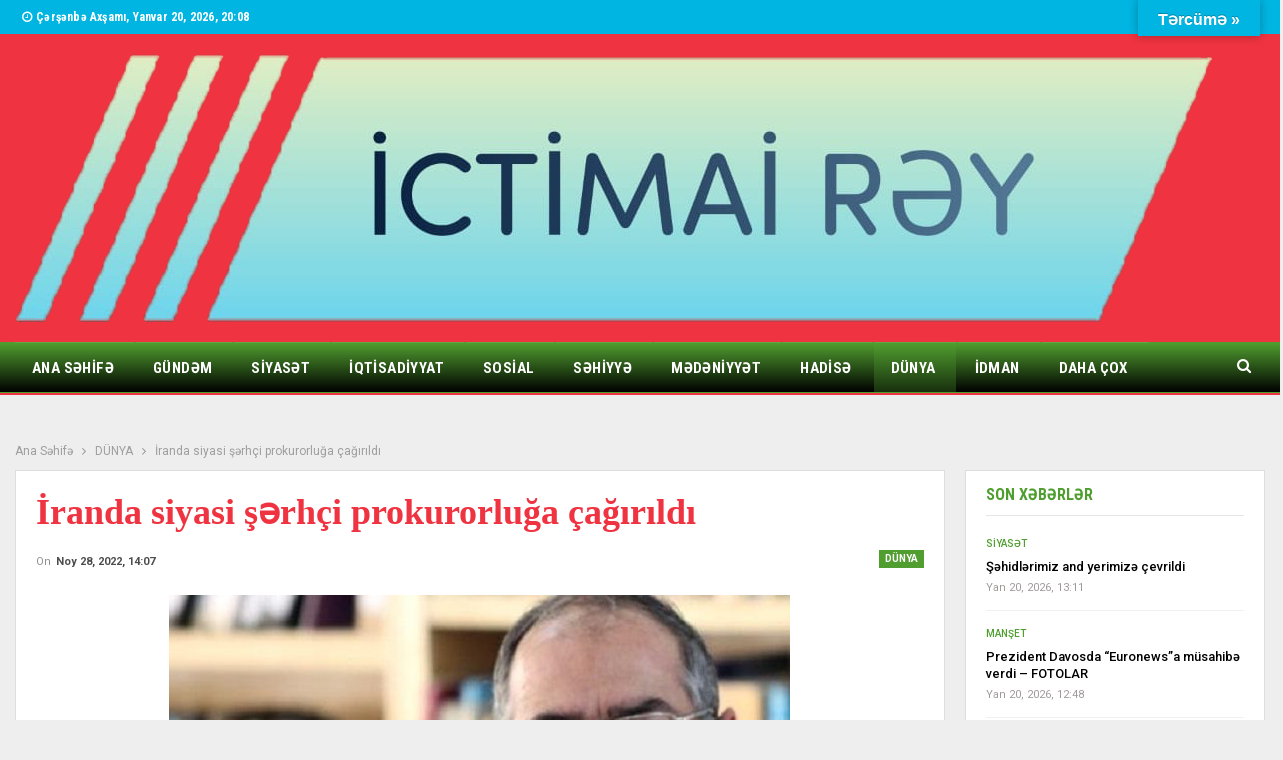

--- FILE ---
content_type: text/html; charset=UTF-8
request_url: https://ictimairey.az/2022/11/28/iranda-siyasi-s%C9%99rhci-prokurorluga-cagirildi/
body_size: 18225
content:
	<!DOCTYPE html>
		<!--[if IE 8]>
	<html class="ie ie8" lang="az"> <![endif]-->
	<!--[if IE 9]>
	<html class="ie ie9" lang="az"> <![endif]-->
	<!--[if gt IE 9]><!-->
<html lang="az"> <!--<![endif]-->
	<head>
				<meta charset="UTF-8">
		<meta http-equiv="X-UA-Compatible" content="IE=edge">
		<meta name="viewport" content="width=device-width, initial-scale=1.0">
		<link rel="pingback" href="https://ictimairey.az/xmlrpc.php"/>

		<title>İranda siyasi şərhçi prokurorluğa çağırıldı &#8211; İctimairəy.az</title>
<meta name='robots' content='max-image-preview:large' />

<!-- Better Open Graph, Schema.org & Twitter Integration -->
<meta property="og:locale" content="az"/>
<meta property="og:site_name" content="İctimairəy.az"/>
<meta property="og:url" content="https://ictimairey.az/2022/11/28/iranda-siyasi-s%c9%99rhci-prokurorluga-cagirildi/"/>
<meta property="og:title" content="İranda siyasi şərhçi prokurorluğa çağırıldı"/>
<meta property="article:section" content="DÜNYA"/>
<meta property="og:description" content="İranlı siyasi analitik və universitet müəllimi professor Sadiq Zibakəlam prokurorluğa çağırılıb.Axar.az xəbər verir ki, bu barədə “Təsnim” xəbər agentliyi məlumat yayıb.Onun Tvitter hesabında toxunduğu mövzuların əsassız olması ittihamı ilə prokurorl"/>
<meta property="og:type" content="article"/>
<meta name="twitter:card" content="summary"/>
<meta name="twitter:url" content="https://ictimairey.az/2022/11/28/iranda-siyasi-s%c9%99rhci-prokurorluga-cagirildi/"/>
<meta name="twitter:title" content="İranda siyasi şərhçi prokurorluğa çağırıldı"/>
<meta name="twitter:description" content="İranlı siyasi analitik və universitet müəllimi professor Sadiq Zibakəlam prokurorluğa çağırılıb.Axar.az xəbər verir ki, bu barədə “Təsnim” xəbər agentliyi məlumat yayıb.Onun Tvitter hesabında toxunduğu mövzuların əsassız olması ittihamı ilə prokurorl"/>
<!-- / Better Open Graph, Schema.org & Twitter Integration. -->
<link rel='dns-prefetch' href='//translate.google.com' />
<link rel='dns-prefetch' href='//fonts.googleapis.com' />
<link rel="alternate" type="application/rss+xml" title="İctimairəy.az &raquo; Qidalandırıcısı" href="https://ictimairey.az/feed/" />
<link rel="alternate" type="application/rss+xml" title="İctimairəy.az &raquo; Şərh Qidalandırıcısı" href="https://ictimairey.az/comments/feed/" />
<link rel="alternate" title="oEmbed (JSON)" type="application/json+oembed" href="https://ictimairey.az/wp-json/oembed/1.0/embed?url=https%3A%2F%2Fictimairey.az%2F2022%2F11%2F28%2Firanda-siyasi-s%25c9%2599rhci-prokurorluga-cagirildi%2F" />
<link rel="alternate" title="oEmbed (XML)" type="text/xml+oembed" href="https://ictimairey.az/wp-json/oembed/1.0/embed?url=https%3A%2F%2Fictimairey.az%2F2022%2F11%2F28%2Firanda-siyasi-s%25c9%2599rhci-prokurorluga-cagirildi%2F&#038;format=xml" />
<style id='wp-img-auto-sizes-contain-inline-css' type='text/css'>
img:is([sizes=auto i],[sizes^="auto," i]){contain-intrinsic-size:3000px 1500px}
/*# sourceURL=wp-img-auto-sizes-contain-inline-css */
</style>
<style id='wp-emoji-styles-inline-css' type='text/css'>

	img.wp-smiley, img.emoji {
		display: inline !important;
		border: none !important;
		box-shadow: none !important;
		height: 1em !important;
		width: 1em !important;
		margin: 0 0.07em !important;
		vertical-align: -0.1em !important;
		background: none !important;
		padding: 0 !important;
	}
/*# sourceURL=wp-emoji-styles-inline-css */
</style>
<style id='wp-block-library-inline-css' type='text/css'>
:root{--wp-block-synced-color:#7a00df;--wp-block-synced-color--rgb:122,0,223;--wp-bound-block-color:var(--wp-block-synced-color);--wp-editor-canvas-background:#ddd;--wp-admin-theme-color:#007cba;--wp-admin-theme-color--rgb:0,124,186;--wp-admin-theme-color-darker-10:#006ba1;--wp-admin-theme-color-darker-10--rgb:0,107,160.5;--wp-admin-theme-color-darker-20:#005a87;--wp-admin-theme-color-darker-20--rgb:0,90,135;--wp-admin-border-width-focus:2px}@media (min-resolution:192dpi){:root{--wp-admin-border-width-focus:1.5px}}.wp-element-button{cursor:pointer}:root .has-very-light-gray-background-color{background-color:#eee}:root .has-very-dark-gray-background-color{background-color:#313131}:root .has-very-light-gray-color{color:#eee}:root .has-very-dark-gray-color{color:#313131}:root .has-vivid-green-cyan-to-vivid-cyan-blue-gradient-background{background:linear-gradient(135deg,#00d084,#0693e3)}:root .has-purple-crush-gradient-background{background:linear-gradient(135deg,#34e2e4,#4721fb 50%,#ab1dfe)}:root .has-hazy-dawn-gradient-background{background:linear-gradient(135deg,#faaca8,#dad0ec)}:root .has-subdued-olive-gradient-background{background:linear-gradient(135deg,#fafae1,#67a671)}:root .has-atomic-cream-gradient-background{background:linear-gradient(135deg,#fdd79a,#004a59)}:root .has-nightshade-gradient-background{background:linear-gradient(135deg,#330968,#31cdcf)}:root .has-midnight-gradient-background{background:linear-gradient(135deg,#020381,#2874fc)}:root{--wp--preset--font-size--normal:16px;--wp--preset--font-size--huge:42px}.has-regular-font-size{font-size:1em}.has-larger-font-size{font-size:2.625em}.has-normal-font-size{font-size:var(--wp--preset--font-size--normal)}.has-huge-font-size{font-size:var(--wp--preset--font-size--huge)}.has-text-align-center{text-align:center}.has-text-align-left{text-align:left}.has-text-align-right{text-align:right}.has-fit-text{white-space:nowrap!important}#end-resizable-editor-section{display:none}.aligncenter{clear:both}.items-justified-left{justify-content:flex-start}.items-justified-center{justify-content:center}.items-justified-right{justify-content:flex-end}.items-justified-space-between{justify-content:space-between}.screen-reader-text{border:0;clip-path:inset(50%);height:1px;margin:-1px;overflow:hidden;padding:0;position:absolute;width:1px;word-wrap:normal!important}.screen-reader-text:focus{background-color:#ddd;clip-path:none;color:#444;display:block;font-size:1em;height:auto;left:5px;line-height:normal;padding:15px 23px 14px;text-decoration:none;top:5px;width:auto;z-index:100000}html :where(.has-border-color){border-style:solid}html :where([style*=border-top-color]){border-top-style:solid}html :where([style*=border-right-color]){border-right-style:solid}html :where([style*=border-bottom-color]){border-bottom-style:solid}html :where([style*=border-left-color]){border-left-style:solid}html :where([style*=border-width]){border-style:solid}html :where([style*=border-top-width]){border-top-style:solid}html :where([style*=border-right-width]){border-right-style:solid}html :where([style*=border-bottom-width]){border-bottom-style:solid}html :where([style*=border-left-width]){border-left-style:solid}html :where(img[class*=wp-image-]){height:auto;max-width:100%}:where(figure){margin:0 0 1em}html :where(.is-position-sticky){--wp-admin--admin-bar--position-offset:var(--wp-admin--admin-bar--height,0px)}@media screen and (max-width:600px){html :where(.is-position-sticky){--wp-admin--admin-bar--position-offset:0px}}

/*# sourceURL=wp-block-library-inline-css */
</style><style id='global-styles-inline-css' type='text/css'>
:root{--wp--preset--aspect-ratio--square: 1;--wp--preset--aspect-ratio--4-3: 4/3;--wp--preset--aspect-ratio--3-4: 3/4;--wp--preset--aspect-ratio--3-2: 3/2;--wp--preset--aspect-ratio--2-3: 2/3;--wp--preset--aspect-ratio--16-9: 16/9;--wp--preset--aspect-ratio--9-16: 9/16;--wp--preset--color--black: #000000;--wp--preset--color--cyan-bluish-gray: #abb8c3;--wp--preset--color--white: #ffffff;--wp--preset--color--pale-pink: #f78da7;--wp--preset--color--vivid-red: #cf2e2e;--wp--preset--color--luminous-vivid-orange: #ff6900;--wp--preset--color--luminous-vivid-amber: #fcb900;--wp--preset--color--light-green-cyan: #7bdcb5;--wp--preset--color--vivid-green-cyan: #00d084;--wp--preset--color--pale-cyan-blue: #8ed1fc;--wp--preset--color--vivid-cyan-blue: #0693e3;--wp--preset--color--vivid-purple: #9b51e0;--wp--preset--gradient--vivid-cyan-blue-to-vivid-purple: linear-gradient(135deg,rgb(6,147,227) 0%,rgb(155,81,224) 100%);--wp--preset--gradient--light-green-cyan-to-vivid-green-cyan: linear-gradient(135deg,rgb(122,220,180) 0%,rgb(0,208,130) 100%);--wp--preset--gradient--luminous-vivid-amber-to-luminous-vivid-orange: linear-gradient(135deg,rgb(252,185,0) 0%,rgb(255,105,0) 100%);--wp--preset--gradient--luminous-vivid-orange-to-vivid-red: linear-gradient(135deg,rgb(255,105,0) 0%,rgb(207,46,46) 100%);--wp--preset--gradient--very-light-gray-to-cyan-bluish-gray: linear-gradient(135deg,rgb(238,238,238) 0%,rgb(169,184,195) 100%);--wp--preset--gradient--cool-to-warm-spectrum: linear-gradient(135deg,rgb(74,234,220) 0%,rgb(151,120,209) 20%,rgb(207,42,186) 40%,rgb(238,44,130) 60%,rgb(251,105,98) 80%,rgb(254,248,76) 100%);--wp--preset--gradient--blush-light-purple: linear-gradient(135deg,rgb(255,206,236) 0%,rgb(152,150,240) 100%);--wp--preset--gradient--blush-bordeaux: linear-gradient(135deg,rgb(254,205,165) 0%,rgb(254,45,45) 50%,rgb(107,0,62) 100%);--wp--preset--gradient--luminous-dusk: linear-gradient(135deg,rgb(255,203,112) 0%,rgb(199,81,192) 50%,rgb(65,88,208) 100%);--wp--preset--gradient--pale-ocean: linear-gradient(135deg,rgb(255,245,203) 0%,rgb(182,227,212) 50%,rgb(51,167,181) 100%);--wp--preset--gradient--electric-grass: linear-gradient(135deg,rgb(202,248,128) 0%,rgb(113,206,126) 100%);--wp--preset--gradient--midnight: linear-gradient(135deg,rgb(2,3,129) 0%,rgb(40,116,252) 100%);--wp--preset--font-size--small: 13px;--wp--preset--font-size--medium: 20px;--wp--preset--font-size--large: 36px;--wp--preset--font-size--x-large: 42px;--wp--preset--spacing--20: 0.44rem;--wp--preset--spacing--30: 0.67rem;--wp--preset--spacing--40: 1rem;--wp--preset--spacing--50: 1.5rem;--wp--preset--spacing--60: 2.25rem;--wp--preset--spacing--70: 3.38rem;--wp--preset--spacing--80: 5.06rem;--wp--preset--shadow--natural: 6px 6px 9px rgba(0, 0, 0, 0.2);--wp--preset--shadow--deep: 12px 12px 50px rgba(0, 0, 0, 0.4);--wp--preset--shadow--sharp: 6px 6px 0px rgba(0, 0, 0, 0.2);--wp--preset--shadow--outlined: 6px 6px 0px -3px rgb(255, 255, 255), 6px 6px rgb(0, 0, 0);--wp--preset--shadow--crisp: 6px 6px 0px rgb(0, 0, 0);}:where(.is-layout-flex){gap: 0.5em;}:where(.is-layout-grid){gap: 0.5em;}body .is-layout-flex{display: flex;}.is-layout-flex{flex-wrap: wrap;align-items: center;}.is-layout-flex > :is(*, div){margin: 0;}body .is-layout-grid{display: grid;}.is-layout-grid > :is(*, div){margin: 0;}:where(.wp-block-columns.is-layout-flex){gap: 2em;}:where(.wp-block-columns.is-layout-grid){gap: 2em;}:where(.wp-block-post-template.is-layout-flex){gap: 1.25em;}:where(.wp-block-post-template.is-layout-grid){gap: 1.25em;}.has-black-color{color: var(--wp--preset--color--black) !important;}.has-cyan-bluish-gray-color{color: var(--wp--preset--color--cyan-bluish-gray) !important;}.has-white-color{color: var(--wp--preset--color--white) !important;}.has-pale-pink-color{color: var(--wp--preset--color--pale-pink) !important;}.has-vivid-red-color{color: var(--wp--preset--color--vivid-red) !important;}.has-luminous-vivid-orange-color{color: var(--wp--preset--color--luminous-vivid-orange) !important;}.has-luminous-vivid-amber-color{color: var(--wp--preset--color--luminous-vivid-amber) !important;}.has-light-green-cyan-color{color: var(--wp--preset--color--light-green-cyan) !important;}.has-vivid-green-cyan-color{color: var(--wp--preset--color--vivid-green-cyan) !important;}.has-pale-cyan-blue-color{color: var(--wp--preset--color--pale-cyan-blue) !important;}.has-vivid-cyan-blue-color{color: var(--wp--preset--color--vivid-cyan-blue) !important;}.has-vivid-purple-color{color: var(--wp--preset--color--vivid-purple) !important;}.has-black-background-color{background-color: var(--wp--preset--color--black) !important;}.has-cyan-bluish-gray-background-color{background-color: var(--wp--preset--color--cyan-bluish-gray) !important;}.has-white-background-color{background-color: var(--wp--preset--color--white) !important;}.has-pale-pink-background-color{background-color: var(--wp--preset--color--pale-pink) !important;}.has-vivid-red-background-color{background-color: var(--wp--preset--color--vivid-red) !important;}.has-luminous-vivid-orange-background-color{background-color: var(--wp--preset--color--luminous-vivid-orange) !important;}.has-luminous-vivid-amber-background-color{background-color: var(--wp--preset--color--luminous-vivid-amber) !important;}.has-light-green-cyan-background-color{background-color: var(--wp--preset--color--light-green-cyan) !important;}.has-vivid-green-cyan-background-color{background-color: var(--wp--preset--color--vivid-green-cyan) !important;}.has-pale-cyan-blue-background-color{background-color: var(--wp--preset--color--pale-cyan-blue) !important;}.has-vivid-cyan-blue-background-color{background-color: var(--wp--preset--color--vivid-cyan-blue) !important;}.has-vivid-purple-background-color{background-color: var(--wp--preset--color--vivid-purple) !important;}.has-black-border-color{border-color: var(--wp--preset--color--black) !important;}.has-cyan-bluish-gray-border-color{border-color: var(--wp--preset--color--cyan-bluish-gray) !important;}.has-white-border-color{border-color: var(--wp--preset--color--white) !important;}.has-pale-pink-border-color{border-color: var(--wp--preset--color--pale-pink) !important;}.has-vivid-red-border-color{border-color: var(--wp--preset--color--vivid-red) !important;}.has-luminous-vivid-orange-border-color{border-color: var(--wp--preset--color--luminous-vivid-orange) !important;}.has-luminous-vivid-amber-border-color{border-color: var(--wp--preset--color--luminous-vivid-amber) !important;}.has-light-green-cyan-border-color{border-color: var(--wp--preset--color--light-green-cyan) !important;}.has-vivid-green-cyan-border-color{border-color: var(--wp--preset--color--vivid-green-cyan) !important;}.has-pale-cyan-blue-border-color{border-color: var(--wp--preset--color--pale-cyan-blue) !important;}.has-vivid-cyan-blue-border-color{border-color: var(--wp--preset--color--vivid-cyan-blue) !important;}.has-vivid-purple-border-color{border-color: var(--wp--preset--color--vivid-purple) !important;}.has-vivid-cyan-blue-to-vivid-purple-gradient-background{background: var(--wp--preset--gradient--vivid-cyan-blue-to-vivid-purple) !important;}.has-light-green-cyan-to-vivid-green-cyan-gradient-background{background: var(--wp--preset--gradient--light-green-cyan-to-vivid-green-cyan) !important;}.has-luminous-vivid-amber-to-luminous-vivid-orange-gradient-background{background: var(--wp--preset--gradient--luminous-vivid-amber-to-luminous-vivid-orange) !important;}.has-luminous-vivid-orange-to-vivid-red-gradient-background{background: var(--wp--preset--gradient--luminous-vivid-orange-to-vivid-red) !important;}.has-very-light-gray-to-cyan-bluish-gray-gradient-background{background: var(--wp--preset--gradient--very-light-gray-to-cyan-bluish-gray) !important;}.has-cool-to-warm-spectrum-gradient-background{background: var(--wp--preset--gradient--cool-to-warm-spectrum) !important;}.has-blush-light-purple-gradient-background{background: var(--wp--preset--gradient--blush-light-purple) !important;}.has-blush-bordeaux-gradient-background{background: var(--wp--preset--gradient--blush-bordeaux) !important;}.has-luminous-dusk-gradient-background{background: var(--wp--preset--gradient--luminous-dusk) !important;}.has-pale-ocean-gradient-background{background: var(--wp--preset--gradient--pale-ocean) !important;}.has-electric-grass-gradient-background{background: var(--wp--preset--gradient--electric-grass) !important;}.has-midnight-gradient-background{background: var(--wp--preset--gradient--midnight) !important;}.has-small-font-size{font-size: var(--wp--preset--font-size--small) !important;}.has-medium-font-size{font-size: var(--wp--preset--font-size--medium) !important;}.has-large-font-size{font-size: var(--wp--preset--font-size--large) !important;}.has-x-large-font-size{font-size: var(--wp--preset--font-size--x-large) !important;}
/*# sourceURL=global-styles-inline-css */
</style>

<style id='classic-theme-styles-inline-css' type='text/css'>
/*! This file is auto-generated */
.wp-block-button__link{color:#fff;background-color:#32373c;border-radius:9999px;box-shadow:none;text-decoration:none;padding:calc(.667em + 2px) calc(1.333em + 2px);font-size:1.125em}.wp-block-file__button{background:#32373c;color:#fff;text-decoration:none}
/*# sourceURL=/wp-includes/css/classic-themes.min.css */
</style>
<link rel='stylesheet' id='google-language-translator-css' href='https://ictimairey.az/wp-content/plugins/google-language-translator/css/style.css?ver=6.0.20' type='text/css' media='' />
<link rel='stylesheet' id='glt-toolbar-styles-css' href='https://ictimairey.az/wp-content/plugins/google-language-translator/css/toolbar.css?ver=6.0.20' type='text/css' media='' />
<link rel='stylesheet' id='widgetopts-styles-css' href='https://ictimairey.az/wp-content/plugins/widget-options/assets/css/widget-options.css?ver=4.1.3' type='text/css' media='all' />
<link rel='stylesheet' id='better-framework-main-fonts-css' href='https://fonts.googleapis.com/css?family=Roboto:400,700,500,400italic%7CRoboto+Condensed:700,400&#038;display=swap' type='text/css' media='all' />
<script type="text/javascript" src="https://ictimairey.az/wp-includes/js/jquery/jquery.min.js?ver=3.7.1" id="jquery-core-js"></script>
<script type="text/javascript" src="https://ictimairey.az/wp-includes/js/jquery/jquery-migrate.min.js?ver=3.4.1" id="jquery-migrate-js"></script>
<link rel="https://api.w.org/" href="https://ictimairey.az/wp-json/" /><link rel="alternate" title="JSON" type="application/json" href="https://ictimairey.az/wp-json/wp/v2/posts/38434" /><link rel="EditURI" type="application/rsd+xml" title="RSD" href="https://ictimairey.az/xmlrpc.php?rsd" />
<meta name="generator" content="WordPress 6.9" />
<link rel="canonical" href="https://ictimairey.az/2022/11/28/iranda-siyasi-s%c9%99rhci-prokurorluga-cagirildi/" />
<link rel='shortlink' href='https://ictimairey.az/?p=38434' />
<!-- FIFU:meta:begin:image -->
<meta property="og:image" content="https://cdn.axar.az/2018/08/04/sadiq-zibakelam.jpg" />
<!-- FIFU:meta:end:image --><!-- FIFU:meta:begin:twitter -->
<meta name="twitter:card" content="summary_large_image" />
<meta name="twitter:title" content="İranda siyasi şərhçi prokurorluğa çağırıldı" />
<meta name="twitter:description" content="" />
<meta name="twitter:image" content="https://cdn.axar.az/2018/08/04/sadiq-zibakelam.jpg" />
<!-- FIFU:meta:end:twitter --><style>p.hello{font-size:12px;color:darkgray;}#google_language_translator,#flags{text-align:left;}#google_language_translator{clear:both;}#flags{width:165px;}#flags a{display:inline-block;margin-right:2px;}#google_language_translator{width:auto!important;}div.skiptranslate.goog-te-gadget{display:inline!important;}.goog-tooltip{display: none!important;}.goog-tooltip:hover{display: none!important;}.goog-text-highlight{background-color:transparent!important;border:none!important;box-shadow:none!important;}#google_language_translator select.goog-te-combo{color:#32373c;}#google_language_translator{color:transparent;}body{top:0px!important;}#goog-gt-{display:none!important;}font font{background-color:transparent!important;box-shadow:none!important;position:initial!important;}#glt-translate-trigger{bottom:auto;top:0;}.tool-container.tool-top{top:50px!important;bottom:auto!important;}.tool-container.tool-top .arrow{border-color:transparent transparent #d0cbcb; top:-14px;}#glt-translate-trigger > span{color:#ffffff;}#glt-translate-trigger{background:#00b5e2;}.goog-te-gadget .goog-te-combo{width:100%;}</style>  <script src="https://cdn.onesignal.com/sdks/web/v16/OneSignalSDK.page.js" defer></script>
  <script>
          window.OneSignalDeferred = window.OneSignalDeferred || [];
          OneSignalDeferred.push(async function(OneSignal) {
            await OneSignal.init({
              appId: "9bf217e3-dbe9-424d-ab32-67c2e7b6c68d",
              serviceWorkerOverrideForTypical: true,
              path: "https://ictimairey.az/wp-content/plugins/onesignal-free-web-push-notifications/sdk_files/",
              serviceWorkerParam: { scope: "/wp-content/plugins/onesignal-free-web-push-notifications/sdk_files/push/onesignal/" },
              serviceWorkerPath: "OneSignalSDKWorker.js",
            });
          });

          // Unregister the legacy OneSignal service worker to prevent scope conflicts
          if (navigator.serviceWorker) {
            navigator.serviceWorker.getRegistrations().then((registrations) => {
              // Iterate through all registered service workers
              registrations.forEach((registration) => {
                // Check the script URL to identify the specific service worker
                if (registration.active && registration.active.scriptURL.includes('OneSignalSDKWorker.js.php')) {
                  // Unregister the service worker
                  registration.unregister().then((success) => {
                    if (success) {
                      console.log('OneSignalSW: Successfully unregistered:', registration.active.scriptURL);
                    } else {
                      console.log('OneSignalSW: Failed to unregister:', registration.active.scriptURL);
                    }
                  });
                }
              });
            }).catch((error) => {
              console.error('Error fetching service worker registrations:', error);
            });
        }
        </script>
<meta name="generator" content="Powered by WPBakery Page Builder - drag and drop page builder for WordPress."/>
<script type="application/ld+json">{
    "@context": "http://schema.org/",
    "@type": "Organization",
    "@id": "#organization",
    "logo": {
        "@type": "ImageObject",
        "url": "https://ictimairey.az/wp-content/uploads/2021/07/logo.png"
    },
    "url": "https://ictimairey.az/",
    "name": "\u0130ctimair\u0259y.az",
    "description": "\u00d6lk\u0259 v\u0259 xarici x\u0259b\u0259rl\u0259r"
}</script>
<script type="application/ld+json">{
    "@context": "http://schema.org/",
    "@type": "WebSite",
    "name": "\u0130ctimair\u0259y.az",
    "alternateName": "\u00d6lk\u0259 v\u0259 xarici x\u0259b\u0259rl\u0259r",
    "url": "https://ictimairey.az/"
}</script>
<script type="application/ld+json">{
    "@context": "http://schema.org/",
    "@type": "BlogPosting",
    "headline": "\u0130randa siyasi \u015f\u0259rh\u00e7i prokurorlu\u011fa \u00e7a\u011f\u0131r\u0131ld\u0131",
    "description": "\u0130ranl\u0131 siyasi analitik v\u0259 universitet m\u00fc\u0259llimi professor Sadiq Zibak\u0259lam prokurorlu\u011fa \u00e7a\u011f\u0131r\u0131l\u0131b.Axar.az\u00a0x\u0259b\u0259r verir ki, bu bar\u0259d\u0259 \u201cT\u0259snim\u201d x\u0259b\u0259r agentliyi m\u0259lumat yay\u0131b.Onun Tvitter hesab\u0131nda toxundu\u011fu m\u00f6vzular\u0131n \u0259sass\u0131z olmas\u0131 ittiham\u0131 il\u0259 prokurorl",
    "datePublished": "2022-11-28",
    "dateModified": "2022-11-28",
    "author": {
        "@type": "Person",
        "@id": "#person-Admin",
        "name": "Admin"
    },
    "image": "https://cdn.axar.az/2018/08/04/sadiq-zibakelam.jpg",
    "interactionStatistic": [
        {
            "@type": "InteractionCounter",
            "interactionType": "http://schema.org/CommentAction",
            "userInteractionCount": "0"
        }
    ],
    "publisher": {
        "@id": "#organization"
    },
    "mainEntityOfPage": "https://ictimairey.az/2022/11/28/iranda-siyasi-s%c9%99rhci-prokurorluga-cagirildi/"
}</script>
<link rel='stylesheet' id='bf-minifed-css-1' href='https://ictimairey.az/wp-content/bs-booster-cache/a9df86e2cdcbbd4d7902c6418f3df42d.css' type='text/css' media='all' />
<link rel='stylesheet' id='7.11.0-1736153884' href='https://ictimairey.az/wp-content/bs-booster-cache/7a83148c8dc41e2f194a1da6ae2efc3c.css' type='text/css' media='all' />

<!-- FIFU:jsonld:begin -->
<script type="application/ld+json">{"@context":"https://schema.org","@type":"BlogPosting","headline":"\u0130randa siyasi \u015f\u0259rh\u00e7i prokurorlu\u011fa \u00e7a\u011f\u0131r\u0131ld\u0131","url":"https://ictimairey.az/2022/11/28/iranda-siyasi-s%c9%99rhci-prokurorluga-cagirildi/","mainEntityOfPage":"https://ictimairey.az/2022/11/28/iranda-siyasi-s%c9%99rhci-prokurorluga-cagirildi/","image":[{"@type":"ImageObject","url":"https://cdn.axar.az/2018/08/04/sadiq-zibakelam.jpg"}],"datePublished":"2022-11-28T10:07:25+00:00","dateModified":"2022-11-28T10:07:25+00:00","author":{"@type":"Person","name":"Admin","url":"https://ictimairey.az/author/adm666/"}}</script>
<!-- FIFU:jsonld:end -->

<!-- BetterFramework Head Inline CSS -->
<style>
.single-post-title {
    font-family: Times;
}

</style>
<!-- /BetterFramework Head Inline CSS-->
<noscript><style> .wpb_animate_when_almost_visible { opacity: 1; }</style></noscript>	<link rel="preload" as="image" href="https://cdn.axar.az/2018/08/04/sadiq-zibakelam.jpg"></head>


<body class="wp-singular post-template-default single single-post postid-38434 single-format-standard wp-theme-publisher bs-theme bs-publisher bs-publisher-world-news active-light-box ltr close-rh page-layout-2-col page-layout-2-col-right full-width active-sticky-sidebar main-menu-sticky-smart main-menu-full-width active-ajax-search single-prim-cat-5 single-cat-5  wpb-js-composer js-comp-ver-6.8.0 vc_responsive bs-ll-a" dir="ltr">
		<div class="main-wrap content-main-wrap">
			<header id="header" class="site-header header-style-2 full-width" itemscope="itemscope" itemtype="https://schema.org/WPHeader">

		<section class="topbar topbar-style-1 hidden-xs hidden-xs">
	<div class="content-wrap">
		<div class="container">
			<div class="topbar-inner clearfix">

				
				<div class="section-menu">
						<div id="menu-top" class="menu top-menu-wrapper" role="navigation" itemscope="itemscope" itemtype="https://schema.org/SiteNavigationElement">
		<nav class="top-menu-container">

			<ul id="top-navigation" class="top-menu menu clearfix bsm-pure">
									<li id="topbar-date" class="menu-item menu-item-date">
					<span
						class="topbar-date">Çərşənbə axşamı, Yanvar 20, 2026, 20:08</span>
					</li>
								</ul>

		</nav>
	</div>
				</div>
			</div>
		</div>
	</div>
</section>
		<div class="header-inner">
			<div class="content-wrap">
				<div class="container">
					<div class="row">
						<div class="row-height">
							<div class="logo-col col-xs-12">
								<div class="col-inside">
									<div id="site-branding" class="site-branding">
	<p  id="site-title" class="logo h1 img-logo">
	<a href="https://ictimairey.az/" itemprop="url" rel="home">
					<img id="site-logo" src="https://ictimairey.az/wp-content/uploads/2021/07/logo.png"
			     alt="İctimai Rəy"  data-bsrjs="https://ictimairey.az/wp-content/uploads/2021/07/logo.png"  />

			<span class="site-title">İctimai Rəy - Ölkə və xarici xəbərlər</span>
				</a>
</p>
</div><!-- .site-branding -->
								</div>
							</div>
													</div>
					</div>
				</div>
			</div>
		</div>

		<div id="menu-main" class="menu main-menu-wrapper show-search-item menu-actions-btn-width-1" role="navigation" itemscope="itemscope" itemtype="https://schema.org/SiteNavigationElement">
	<div class="main-menu-inner">
		<div class="content-wrap">
			<div class="container">

				<nav class="main-menu-container">
					<ul id="main-navigation" class="main-menu menu bsm-pure clearfix">
						<li id="menu-item-64521" class="menu-item menu-item-type-post_type menu-item-object-page menu-item-home better-anim-fade menu-item-64521"><a href="https://ictimairey.az/">Ana Səhifə</a></li>
<li id="menu-item-1387" class="menu-item menu-item-type-taxonomy menu-item-object-category menu-term-7 better-anim-fade menu-item-1387"><a href="https://ictimairey.az/category/gund%c9%99m/">GÜNDƏM</a></li>
<li id="menu-item-1382" class="menu-item menu-item-type-taxonomy menu-item-object-category menu-term-25 better-anim-fade menu-item-1382"><a href="https://ictimairey.az/category/siyas%c9%99t/">SİYASƏT</a></li>
<li id="menu-item-1390" class="menu-item menu-item-type-taxonomy menu-item-object-category menu-term-12 better-anim-fade menu-item-1390"><a href="https://ictimairey.az/category/iqtisadiyyat/">İQTİSADİYYAT</a></li>
<li id="menu-item-64522" class="menu-item menu-item-type-taxonomy menu-item-object-category menu-term-1433 better-anim-fade menu-item-64522"><a href="https://ictimairey.az/category/sosial/">SOSİAL</a></li>
<li id="menu-item-64526" class="menu-item menu-item-type-taxonomy menu-item-object-category menu-term-1358 better-anim-fade menu-item-64526"><a href="https://ictimairey.az/category/sehiyye/">SƏHİYYƏ</a></li>
<li id="menu-item-1392" class="menu-item menu-item-type-taxonomy menu-item-object-category menu-term-16 better-anim-fade menu-item-1392"><a href="https://ictimairey.az/category/m%c9%99d%c9%99niyy%c9%99t/">MƏDƏNİYYƏT</a></li>
<li id="menu-item-1388" class="menu-item menu-item-type-taxonomy menu-item-object-category menu-term-8 better-anim-fade menu-item-1388"><a href="https://ictimairey.az/category/hadis%c9%99/">HADİSƏ</a></li>
<li id="menu-item-1398" class="menu-item menu-item-type-taxonomy menu-item-object-category current-post-ancestor current-menu-parent current-post-parent menu-term-5 better-anim-fade menu-item-1398"><a href="https://ictimairey.az/category/dunya/">DÜNYA</a></li>
<li id="menu-item-1394" class="menu-item menu-item-type-taxonomy menu-item-object-category menu-term-11 better-anim-fade menu-item-1394"><a href="https://ictimairey.az/category/idman/">İDMAN</a></li>
<li id="menu-item-1397" class="menu-item menu-item-type-taxonomy menu-item-object-category menu-term-4 better-anim-fade menu-item-1397"><a href="https://ictimairey.az/category/c%c9%99miyy%c9%99t/">CƏMİYYƏT</a></li>
<li id="menu-item-1404" class="menu-item menu-item-type-taxonomy menu-item-object-category menu-term-18 better-anim-fade menu-item-1404"><a href="https://ictimairey.az/category/musahib%c9%99/">MÜSAHİBƏ</a></li>
<li id="menu-item-1403" class="menu-item menu-item-type-taxonomy menu-item-object-category menu-term-15 better-anim-fade menu-item-1403"><a href="https://ictimairey.az/category/maraqli/">MARAQLI</a></li>
					</ul><!-- #main-navigation -->
											<div class="menu-action-buttons width-1">
															<div class="search-container close">
									<span class="search-handler"><i class="fa fa-search"></i></span>

									<div class="search-box clearfix">
										<form role="search" method="get" class="search-form clearfix" action="https://ictimairey.az">
	<input type="search" class="search-field"
	       placeholder="Axtarış..."
	       value="" name="s"
	       title="Search for:"
	       autocomplete="off">
	<input type="submit" class="search-submit" value="Axtarış">
</form><!-- .search-form -->
									</div>
								</div>
														</div>
										</nav><!-- .main-menu-container -->

			</div>
		</div>
	</div>
</div><!-- .menu -->
	</header><!-- .header -->
	<div class="rh-header clearfix dark deferred-block-exclude">
		<div class="rh-container clearfix">

			<div class="menu-container close">
				<span class="menu-handler"><span class="lines"></span></span>
			</div><!-- .menu-container -->

			<div class="logo-container rh-img-logo">
				<a href="https://ictimairey.az/" itemprop="url" rel="home">
											<img src="https://ictimairey.az/wp-content/uploads/2021/07/logo.png"
						     alt="İctimairəy.az"  data-bsrjs="https://ictimairey.az/wp-content/uploads/2021/07/logo.png"  />				</a>
			</div><!-- .logo-container -->
		</div><!-- .rh-container -->
	</div><!-- .rh-header -->
<nav role="navigation" aria-label="Breadcrumbs" class="bf-breadcrumb clearfix bc-top-style"><div class="container bf-breadcrumb-container"><ul class="bf-breadcrumb-items" itemscope itemtype="http://schema.org/BreadcrumbList"><meta name="numberOfItems" content="3" /><meta name="itemListOrder" content="Ascending" /><li itemprop="itemListElement" itemscope itemtype="http://schema.org/ListItem" class="bf-breadcrumb-item bf-breadcrumb-begin"><a itemprop="item" href="https://ictimairey.az" rel="home"><span itemprop="name">Ana Səhifə</span></a><meta itemprop="position" content="1" /></li><li itemprop="itemListElement" itemscope itemtype="http://schema.org/ListItem" class="bf-breadcrumb-item"><a itemprop="item" href="https://ictimairey.az/category/dunya/" ><span itemprop="name">DÜNYA</span></a><meta itemprop="position" content="2" /></li><li itemprop="itemListElement" itemscope itemtype="http://schema.org/ListItem" class="bf-breadcrumb-item bf-breadcrumb-end"><span itemprop="name">İranda siyasi şərhçi prokurorluğa çağırıldı</span><meta itemprop="item" content="https://ictimairey.az/2022/11/28/iranda-siyasi-s%c9%99rhci-prokurorluga-cagirildi/"/><meta itemprop="position" content="3" /></li></ul></div></nav><div class="content-wrap">
		<main id="content" class="content-container">

		<div class="container layout-2-col layout-2-col-1 layout-right-sidebar layout-bc-before post-template-1">
			<div class="row main-section">
										<div class="col-sm-8 content-column">
								<div class="single-container">
		<article id="post-38434" class="post-38434 post type-post status-publish format-standard has-post-thumbnail  category-dunya single-post-content has-thumbnail">
						<div class="post-header post-tp-1-header">
									<h1 class="single-post-title">
						<span class="post-title" itemprop="headline">İranda siyasi şərhçi prokurorluğa çağırıldı</span></h1>
										<div class="post-meta-wrap clearfix">
						<div class="term-badges "><span class="term-badge term-5"><a href="https://ictimairey.az/category/dunya/">DÜNYA</a></span></div><div class="post-meta single-post-meta">
				<span class="time"><time class="post-published updated"
			                         datetime="2022-11-28T14:07:25+04:00">On <b>Noy 28, 2022, 14:07</b></time></span>
			</div>
					</div>
									<div class="single-featured">
					<a class="post-thumbnail open-lightbox" href="https://cdn.axar.az/2018/08/04/sadiq-zibakelam.jpg"><img post-id="38434" fifu-featured="1"  width="621" height="420" alt="İranda siyasi şərhçi prokurorluğa çağırıldı" title="İranda siyasi şərhçi prokurorluğa çağırıldı" data-src="https://cdn.axar.az/2018/08/04/sadiq-zibakelam.jpg">						</a>
										</div>
			</div>
					<div class="post-share single-post-share top-share clearfix style-5">
			<div class="post-share-btn-group">
							</div>
						<div class="share-handler-wrap ">
				<span class="share-handler post-share-btn rank-default">
					<i class="bf-icon  fa fa-share-alt"></i>						<b class="text">Paylaş</b>
										</span>
				<span class="social-item facebook"><a href="https://www.facebook.com/sharer.php?u=https%3A%2F%2Fictimairey.az%2F2022%2F11%2F28%2Firanda-siyasi-s%25c9%2599rhci-prokurorluga-cagirildi%2F" target="_blank" rel="nofollow noreferrer" class="bs-button-el" onclick="window.open(this.href, 'share-facebook','left=50,top=50,width=600,height=320,toolbar=0'); return false;"><span class="icon"><i class="bf-icon fa fa-facebook"></i></span></a></span><span class="social-item twitter"><a href="https://twitter.com/share?text=İranda siyasi şərhçi prokurorluğa çağırıldı&url=https%3A%2F%2Fictimairey.az%2F2022%2F11%2F28%2Firanda-siyasi-s%25c9%2599rhci-prokurorluga-cagirildi%2F" target="_blank" rel="nofollow noreferrer" class="bs-button-el" onclick="window.open(this.href, 'share-twitter','left=50,top=50,width=600,height=320,toolbar=0'); return false;"><span class="icon"><i class="bf-icon fa fa-twitter"></i></span></a></span><span class="social-item google_plus"><a href="https://plus.google.com/share?url=https%3A%2F%2Fictimairey.az%2F2022%2F11%2F28%2Firanda-siyasi-s%25c9%2599rhci-prokurorluga-cagirildi%2F" target="_blank" rel="nofollow noreferrer" class="bs-button-el" onclick="window.open(this.href, 'share-google_plus','left=50,top=50,width=600,height=320,toolbar=0'); return false;"><span class="icon"><i class="bf-icon fa fa-google"></i></span></a></span><span class="social-item reddit"><a href="https://reddit.com/submit?url=https%3A%2F%2Fictimairey.az%2F2022%2F11%2F28%2Firanda-siyasi-s%25c9%2599rhci-prokurorluga-cagirildi%2F&title=İranda siyasi şərhçi prokurorluğa çağırıldı" target="_blank" rel="nofollow noreferrer" class="bs-button-el" onclick="window.open(this.href, 'share-reddit','left=50,top=50,width=600,height=320,toolbar=0'); return false;"><span class="icon"><i class="bf-icon fa fa-reddit-alien"></i></span></a></span><span class="social-item whatsapp"><a href="whatsapp://send?text=İranda siyasi şərhçi prokurorluğa çağırıldı %0A%0A https%3A%2F%2Fictimairey.az%2F2022%2F11%2F28%2Firanda-siyasi-s%25c9%2599rhci-prokurorluga-cagirildi%2F" target="_blank" rel="nofollow noreferrer" class="bs-button-el" onclick="window.open(this.href, 'share-whatsapp','left=50,top=50,width=600,height=320,toolbar=0'); return false;"><span class="icon"><i class="bf-icon fa fa-whatsapp"></i></span></a></span><span class="social-item pinterest"><a href="https://pinterest.com/pin/create/button/?url=https%3A%2F%2Fictimairey.az%2F2022%2F11%2F28%2Firanda-siyasi-s%25c9%2599rhci-prokurorluga-cagirildi%2F&media=https://cdn.axar.az/2018/08/04/sadiq-zibakelam.jpg&description=İranda siyasi şərhçi prokurorluğa çağırıldı" target="_blank" rel="nofollow noreferrer" class="bs-button-el" onclick="window.open(this.href, 'share-pinterest','left=50,top=50,width=600,height=320,toolbar=0'); return false;"><span class="icon"><i class="bf-icon fa fa-pinterest"></i></span></a></span><span class="social-item email"><a href="/cdn-cgi/l/email-protection#[base64]" target="_blank" rel="nofollow noreferrer" class="bs-button-el" onclick="window.open(this.href, 'share-email','left=50,top=50,width=600,height=320,toolbar=0'); return false;"><span class="icon"><i class="bf-icon fa fa-envelope-open"></i></span></a></span></div>		</div>
					<div class="entry-content clearfix single-post-content">
				<p><strong>İranlı siyasi analitik və universitet müəllimi professor Sadiq Zibakəlam prokurorluğa çağırılıb.</strong></p>
<p><span class="red"><a href="https://axar.az/" target="_blank" rel="noopener">Axar.az</a></span> xəbər verir ki, bu barədə “Təsnim” xəbər agentliyi məlumat yayıb.</p>
<p>Onun Tvitter hesabında toxunduğu mövzuların əsassız olması ittihamı ilə prokurorluğa çağırıldığı bildirilir.</p>
<p>Qeyd edək ki, islahatçı ekspert Sadıq Zibakəlam dəfələrlə məhkəməyə çağırılaraq, məhkum edilib.</p>
<div class='code-block code-block-1' style='margin: 8px 0; clear: both;'>
<script data-cfasync="false" src="/cdn-cgi/scripts/5c5dd728/cloudflare-static/email-decode.min.js"></script><script>
  document.write("Məlumatdan istifadə etdikdə istinad mütləqdir.");
</script></div>
<!-- CONTENT END 1 -->
			</div>

						<div class="post-share single-post-share bottom-share clearfix style-5">
			<div class="post-share-btn-group">
							</div>
						<div class="share-handler-wrap ">
				<span class="share-handler post-share-btn rank-default">
					<i class="bf-icon  fa fa-share-alt"></i>						<b class="text">Paylaş</b>
										</span>
				<span class="social-item facebook"><a href="https://www.facebook.com/sharer.php?u=https%3A%2F%2Fictimairey.az%2F2022%2F11%2F28%2Firanda-siyasi-s%25c9%2599rhci-prokurorluga-cagirildi%2F" target="_blank" rel="nofollow noreferrer" class="bs-button-el" onclick="window.open(this.href, 'share-facebook','left=50,top=50,width=600,height=320,toolbar=0'); return false;"><span class="icon"><i class="bf-icon fa fa-facebook"></i></span></a></span><span class="social-item twitter"><a href="https://twitter.com/share?text=İranda siyasi şərhçi prokurorluğa çağırıldı&url=https%3A%2F%2Fictimairey.az%2F2022%2F11%2F28%2Firanda-siyasi-s%25c9%2599rhci-prokurorluga-cagirildi%2F" target="_blank" rel="nofollow noreferrer" class="bs-button-el" onclick="window.open(this.href, 'share-twitter','left=50,top=50,width=600,height=320,toolbar=0'); return false;"><span class="icon"><i class="bf-icon fa fa-twitter"></i></span></a></span><span class="social-item google_plus"><a href="https://plus.google.com/share?url=https%3A%2F%2Fictimairey.az%2F2022%2F11%2F28%2Firanda-siyasi-s%25c9%2599rhci-prokurorluga-cagirildi%2F" target="_blank" rel="nofollow noreferrer" class="bs-button-el" onclick="window.open(this.href, 'share-google_plus','left=50,top=50,width=600,height=320,toolbar=0'); return false;"><span class="icon"><i class="bf-icon fa fa-google"></i></span></a></span><span class="social-item reddit"><a href="https://reddit.com/submit?url=https%3A%2F%2Fictimairey.az%2F2022%2F11%2F28%2Firanda-siyasi-s%25c9%2599rhci-prokurorluga-cagirildi%2F&title=İranda siyasi şərhçi prokurorluğa çağırıldı" target="_blank" rel="nofollow noreferrer" class="bs-button-el" onclick="window.open(this.href, 'share-reddit','left=50,top=50,width=600,height=320,toolbar=0'); return false;"><span class="icon"><i class="bf-icon fa fa-reddit-alien"></i></span></a></span><span class="social-item whatsapp"><a href="whatsapp://send?text=İranda siyasi şərhçi prokurorluğa çağırıldı %0A%0A https%3A%2F%2Fictimairey.az%2F2022%2F11%2F28%2Firanda-siyasi-s%25c9%2599rhci-prokurorluga-cagirildi%2F" target="_blank" rel="nofollow noreferrer" class="bs-button-el" onclick="window.open(this.href, 'share-whatsapp','left=50,top=50,width=600,height=320,toolbar=0'); return false;"><span class="icon"><i class="bf-icon fa fa-whatsapp"></i></span></a></span><span class="social-item pinterest"><a href="https://pinterest.com/pin/create/button/?url=https%3A%2F%2Fictimairey.az%2F2022%2F11%2F28%2Firanda-siyasi-s%25c9%2599rhci-prokurorluga-cagirildi%2F&media=https://cdn.axar.az/2018/08/04/sadiq-zibakelam.jpg&description=İranda siyasi şərhçi prokurorluğa çağırıldı" target="_blank" rel="nofollow noreferrer" class="bs-button-el" onclick="window.open(this.href, 'share-pinterest','left=50,top=50,width=600,height=320,toolbar=0'); return false;"><span class="icon"><i class="bf-icon fa fa-pinterest"></i></span></a></span><span class="social-item email"><a href="/cdn-cgi/l/email-protection#[base64]" target="_blank" rel="nofollow noreferrer" class="bs-button-el" onclick="window.open(this.href, 'share-email','left=50,top=50,width=600,height=320,toolbar=0'); return false;"><span class="icon"><i class="bf-icon fa fa-envelope-open"></i></span></a></span></div>		</div>
				</article>
			<section class="next-prev-post clearfix">

					<div class="prev-post">
				<p class="pre-title heading-typo"><i
							class="fa fa-arrow-left"></i> Əvvəlki				</p>
				<p class="title heading-typo"><a href="https://ictimairey.az/2022/11/28/2023-heyd%c9%99r-%c9%99liyev-ili-elan-olundu/" rel="prev">2023 &#8220;Heydər Əliyev İli&#8221; elan olundu</a></p>
			</div>
		
					<div class="next-post">
				<p class="pre-title heading-typo">Növbəti <i
							class="fa fa-arrow-right"></i></p>
				<p class="title heading-typo"><a href="https://ictimairey.az/2022/11/28/hindistan-konstitusiyasinin-q%c9%99bul-edilm%c9%99si-munasib%c9%99til%c9%99-bayram-t%c9%99dbiri-kecirilib/" rel="next">Hindistan Konstitusiyasının qəbul edilməsi münasibətilə bayram tədbiri keçirilib</a></p>
			</div>
		
	</section>
	</div>
<div class="post-related">

	<div class="section-heading sh-t3 sh-s1 multi-tab">

					<a href="#relatedposts_168494297_1" class="main-link active"
			   data-toggle="tab">
				<span
						class="h-text related-posts-heading">Oxşar Xəbərlər</span>
			</a>
			<a href="#relatedposts_168494297_2" class="other-link" data-toggle="tab"
			   data-deferred-event="shown.bs.tab"
			   data-deferred-init="relatedposts_168494297_2">
				<span
						class="h-text related-posts-heading">More from author</span>
			</a>
		
	</div>

		<div class="tab-content">
		<div class="tab-pane bs-tab-anim bs-tab-animated active"
		     id="relatedposts_168494297_1">
			
					<div class="bs-pagination-wrapper main-term-none next_prev ">
			<div class="listing listing-thumbnail listing-tb-2 clearfix  scolumns-3 simple-grid include-last-mobile">
	<div  class="post-119574 type-post format-standard has-post-thumbnail   listing-item listing-item-thumbnail listing-item-tb-2 main-term-5">
<div class="item-inner clearfix">
			<div class="featured featured-type-featured-image">
			<div class="term-badges floated"><span class="term-badge term-5"><a href="https://ictimairey.az/category/dunya/">DÜNYA</a></span></div>			<a  title="Fransadan ABŞ-a SƏRT REAKSİYA: XİN təcili BƏYANAT YAYDI" data-src="https://ictimairey.az/wp-content/uploads/2026/01/1692f2720af8ae36d3a34a78d0aa393a-210x136.jpg" data-bs-srcset="{&quot;baseurl&quot;:&quot;https:\/\/ictimairey.az\/wp-content\/uploads\/2026\/01\/&quot;,&quot;sizes&quot;:{&quot;86&quot;:&quot;1692f2720af8ae36d3a34a78d0aa393a-86x64.jpg&quot;,&quot;210&quot;:&quot;1692f2720af8ae36d3a34a78d0aa393a-210x136.jpg&quot;,&quot;279&quot;:&quot;1692f2720af8ae36d3a34a78d0aa393a-279x220.jpg&quot;,&quot;357&quot;:&quot;1692f2720af8ae36d3a34a78d0aa393a-357x210.jpg&quot;,&quot;750&quot;:&quot;1692f2720af8ae36d3a34a78d0aa393a-750x430.jpg&quot;,&quot;870&quot;:&quot;1692f2720af8ae36d3a34a78d0aa393a.jpg&quot;}}"					class="img-holder" href="https://ictimairey.az/2026/01/03/fransadan-abs-a-sert-reaksiya-xin-t%c9%99cili-beyanat-yaydi/"></a>
					</div>
	<p class="title">	<a class="post-url" href="https://ictimairey.az/2026/01/03/fransadan-abs-a-sert-reaksiya-xin-t%c9%99cili-beyanat-yaydi/" title="Fransadan ABŞ-a SƏRT REAKSİYA: XİN təcili BƏYANAT YAYDI">
			<span class="post-title">
				Fransadan ABŞ-a SƏRT REAKSİYA: XİN təcili BƏYANAT YAYDI			</span>
	</a>
	</p></div>
</div >
<div  class="post-119571 type-post format-standard has-post-thumbnail   listing-item listing-item-thumbnail listing-item-tb-2 main-term-5">
<div class="item-inner clearfix">
			<div class="featured featured-type-featured-image">
			<div class="term-badges floated"><span class="term-badge term-5"><a href="https://ictimairey.az/category/dunya/">DÜNYA</a></span></div>			<a  title="Trampdan &#8220;Maduro&#8221; əməliyyatı ilə bağlı ŞOK AÇIQLAMALAR &#8211; Onlara XƏBƏRDARLIQ ETDİ" data-src="https://ictimairey.az/wp-content/uploads/2026/01/f2563a27b01fb9377b4b72ac824cca65-210x136.jpeg" data-bs-srcset="{&quot;baseurl&quot;:&quot;https:\/\/ictimairey.az\/wp-content\/uploads\/2026\/01\/&quot;,&quot;sizes&quot;:{&quot;86&quot;:&quot;f2563a27b01fb9377b4b72ac824cca65-86x64.jpeg&quot;,&quot;210&quot;:&quot;f2563a27b01fb9377b4b72ac824cca65-210x136.jpeg&quot;,&quot;279&quot;:&quot;f2563a27b01fb9377b4b72ac824cca65-279x220.jpeg&quot;,&quot;357&quot;:&quot;f2563a27b01fb9377b4b72ac824cca65-357x210.jpeg&quot;,&quot;750&quot;:&quot;f2563a27b01fb9377b4b72ac824cca65-750x430.jpeg&quot;,&quot;870&quot;:&quot;f2563a27b01fb9377b4b72ac824cca65.jpeg&quot;}}"					class="img-holder" href="https://ictimairey.az/2026/01/03/trampdan-maduro-%c9%99m%c9%99liyyati-il%c9%99-bagli-sok-aciqlamalar-onlara-xeberdarliq-etdi/"></a>
					</div>
	<p class="title">	<a class="post-url" href="https://ictimairey.az/2026/01/03/trampdan-maduro-%c9%99m%c9%99liyyati-il%c9%99-bagli-sok-aciqlamalar-onlara-xeberdarliq-etdi/" title="Trampdan &#8220;Maduro&#8221; əməliyyatı ilə bağlı ŞOK AÇIQLAMALAR &#8211; Onlara XƏBƏRDARLIQ ETDİ">
			<span class="post-title">
				Trampdan &#8220;Maduro&#8221; əməliyyatı ilə bağlı ŞOK AÇIQLAMALAR &#8211; Onlara&hellip;			</span>
	</a>
	</p></div>
</div >
<div  class="post-119396 type-post format-standard has-post-thumbnail   listing-item listing-item-thumbnail listing-item-tb-2 main-term-5">
<div class="item-inner clearfix">
			<div class="featured featured-type-featured-image">
			<div class="term-badges floated"><span class="term-badge term-5"><a href="https://ictimairey.az/category/dunya/">DÜNYA</a></span></div>			<a  title="“Nuh” peyğəmbər 8 nəhəng taxta gəmi inşa edir" data-src="https://ictimairey.az/wp-content/uploads/2025/12/a20c9b4474b7dcc8be88a02d6d13b9e6-210x136.jpg" data-bs-srcset="{&quot;baseurl&quot;:&quot;https:\/\/ictimairey.az\/wp-content\/uploads\/2025\/12\/&quot;,&quot;sizes&quot;:{&quot;86&quot;:&quot;a20c9b4474b7dcc8be88a02d6d13b9e6-86x64.jpg&quot;,&quot;210&quot;:&quot;a20c9b4474b7dcc8be88a02d6d13b9e6-210x136.jpg&quot;,&quot;279&quot;:&quot;a20c9b4474b7dcc8be88a02d6d13b9e6-279x220.jpg&quot;,&quot;357&quot;:&quot;a20c9b4474b7dcc8be88a02d6d13b9e6-357x210.jpg&quot;,&quot;735&quot;:&quot;a20c9b4474b7dcc8be88a02d6d13b9e6.jpg&quot;}}"					class="img-holder" href="https://ictimairey.az/2025/12/14/nuh-peyg%c9%99mb%c9%99r-8-n%c9%99h%c9%99ng-taxta-g%c9%99mi-insa-edir/"></a>
					</div>
	<p class="title">	<a class="post-url" href="https://ictimairey.az/2025/12/14/nuh-peyg%c9%99mb%c9%99r-8-n%c9%99h%c9%99ng-taxta-g%c9%99mi-insa-edir/" title="“Nuh” peyğəmbər 8 nəhəng taxta gəmi inşa edir">
			<span class="post-title">
				“Nuh” peyğəmbər 8 nəhəng taxta gəmi inşa edir			</span>
	</a>
	</p></div>
</div >
<div  class="post-119312 type-post format-standard has-post-thumbnail   listing-item listing-item-thumbnail listing-item-tb-2 main-term-5">
<div class="item-inner clearfix">
			<div class="featured featured-type-featured-image">
			<div class="term-badges floated"><span class="term-badge term-5"><a href="https://ictimairey.az/category/dunya/">DÜNYA</a></span></div>			<a  title="Netanyahu onu &#8220;Mossad&#8221;a direktor TƏYİN ETDİ" data-src="https://ictimairey.az/wp-content/uploads/2025/12/73cd5f0e7d5abe64138796cc9185ba2b-210x136.jpg" data-bs-srcset="{&quot;baseurl&quot;:&quot;https:\/\/ictimairey.az\/wp-content\/uploads\/2025\/12\/&quot;,&quot;sizes&quot;:{&quot;86&quot;:&quot;73cd5f0e7d5abe64138796cc9185ba2b-86x64.jpg&quot;,&quot;210&quot;:&quot;73cd5f0e7d5abe64138796cc9185ba2b-210x136.jpg&quot;,&quot;279&quot;:&quot;73cd5f0e7d5abe64138796cc9185ba2b-279x220.jpg&quot;,&quot;357&quot;:&quot;73cd5f0e7d5abe64138796cc9185ba2b-357x210.jpg&quot;,&quot;750&quot;:&quot;73cd5f0e7d5abe64138796cc9185ba2b-750x430.jpg&quot;,&quot;870&quot;:&quot;73cd5f0e7d5abe64138796cc9185ba2b.jpg&quot;}}"					class="img-holder" href="https://ictimairey.az/2025/12/04/netanyahu-onu-mossada-direktor-teyin-etdi/"></a>
					</div>
	<p class="title">	<a class="post-url" href="https://ictimairey.az/2025/12/04/netanyahu-onu-mossada-direktor-teyin-etdi/" title="Netanyahu onu &#8220;Mossad&#8221;a direktor TƏYİN ETDİ">
			<span class="post-title">
				Netanyahu onu &#8220;Mossad&#8221;a direktor TƏYİN ETDİ			</span>
	</a>
	</p></div>
</div >
	</div>
	
	</div><div class="bs-pagination bs-ajax-pagination next_prev main-term-none clearfix">
			<script data-cfasync="false" src="/cdn-cgi/scripts/5c5dd728/cloudflare-static/email-decode.min.js"></script><script>var bs_ajax_paginate_339958238 = '{"query":{"paginate":"next_prev","count":4,"post_type":"post","posts_per_page":4,"post__not_in":[38434],"ignore_sticky_posts":1,"post_status":["publish","private"],"category__in":[5],"_layout":{"state":"1|1|0","page":"2-col-right"}},"type":"wp_query","view":"Publisher::fetch_related_posts","current_page":1,"ajax_url":"\/wp-admin\/admin-ajax.php","remove_duplicates":"0","paginate":"next_prev","_layout":{"state":"1|1|0","page":"2-col-right"},"_bs_pagin_token":"7ba128e"}';</script>				<a class="btn-bs-pagination prev disabled" rel="prev" data-id="339958238"
				   title="Əvvəlki">
					<i class="fa fa-angle-left"
					   aria-hidden="true"></i> Əvvəlki				</a>
				<a  rel="next" class="btn-bs-pagination next"
				   data-id="339958238" title="Növbəti">
					Növbəti <i
							class="fa fa-angle-right" aria-hidden="true"></i>
				</a>
				</div>
		</div>

		<div class="tab-pane bs-tab-anim bs-tab-animated bs-deferred-container"
		     id="relatedposts_168494297_2">
					<div class="bs-pagination-wrapper main-term-none next_prev ">
				<div class="bs-deferred-load-wrapper" id="bsd_relatedposts_168494297_2">
			<script>var bs_deferred_loading_bsd_relatedposts_168494297_2 = '{"query":{"paginate":"next_prev","count":4,"author":10,"post_type":"post","_layout":{"state":"1|1|0","page":"2-col-right"}},"type":"wp_query","view":"Publisher::fetch_other_related_posts","current_page":1,"ajax_url":"\/wp-admin\/admin-ajax.php","remove_duplicates":"0","paginate":"next_prev","_layout":{"state":"1|1|0","page":"2-col-right"},"_bs_pagin_token":"2c8c710"}';</script>
		</div>
		
	</div>		</div>
	</div>
</div>
<section id="comments-template-38434" class="comments-template">
	
	
	<p class="comments-closed">
		Comments are closed.	</p><!-- .comments-closed -->


	</section>
						</div><!-- .content-column -->
												<div class="col-sm-4 sidebar-column sidebar-column-primary">
							<aside id="sidebar-primary-sidebar" class="sidebar" role="complementary" aria-label="Primary Sidebar Sidebar" itemscope="itemscope" itemtype="https://schema.org/WPSideBar">
	<div id="bs-text-listing-4-2" class=" h-ni w-t primary-sidebar-widget widget widget_bs-text-listing-4"><div class=" bs-listing bs-listing-listing-text-4 bs-listing-single-tab pagination-animate">		<p class="section-heading sh-t3 sh-s1 main-term-none">

		
							<span class="h-text main-term-none main-link">
						 SON XƏBƏRLƏR					</span>
			
		
		</p>
				<div class="bs-pagination-wrapper main-term-none next_prev bs-slider-first-item">
			<div class="listing listing-text listing-text-4 clearfix columns-1">
		<div class="post-119707 type-post format-standard has-post-thumbnail   listing-item listing-item-text listing-item-text-4 main-term-25">
	<div class="item-inner">
		<div class="term-badges text-badges"><span class="term-badge term-25"><a href="https://ictimairey.az/category/siyas%c9%99t/">SİYASƏT</a></span></div><p class="title">		<a href="https://ictimairey.az/2026/01/20/s%c9%99hidl%c9%99rimiz-and-yerimiz%c9%99-cevrildi/" class="post-title post-url">
			Şəhidlərimiz and yerimizə çevrildi		</a>
		</p>		<div class="post-meta">

							<span class="time"><time class="post-published updated"
				                         datetime="2026-01-20T13:11:27+04:00">Yan 20, 2026, 13:11</time></span>
						</div>
			</div>
	</div >
	<div class="post-119701 type-post format-standard has-post-thumbnail   listing-item listing-item-text listing-item-text-4 main-term-1498">
	<div class="item-inner">
		<div class="term-badges text-badges"><span class="term-badge term-1498"><a href="https://ictimairey.az/category/manset/">MANŞET</a></span></div><p class="title">		<a href="https://ictimairey.az/2026/01/20/prezident-davosda-euronewsa-musahib%c9%99-verdi-fotolar/" class="post-title post-url">
			Prezident Davosda “Euronews”a müsahibə verdi &#8211; FOTOLAR		</a>
		</p>		<div class="post-meta">

							<span class="time"><time class="post-published updated"
				                         datetime="2026-01-20T12:48:51+04:00">Yan 20, 2026, 12:48</time></span>
						</div>
			</div>
	</div >
	<div class="post-119704 type-post format-standard has-post-thumbnail   listing-item listing-item-text listing-item-text-4 main-term-7">
	<div class="item-inner">
		<div class="term-badges text-badges"><span class="term-badge term-7"><a href="https://ictimairey.az/category/gund%c9%99m/">GÜNDƏM</a></span></div><p class="title">		<a href="https://ictimairey.az/2026/01/20/h%c9%99min-yanvarin-20-ani/" class="post-title post-url">
			Həmin Yanvarın 20 anı		</a>
		</p>		<div class="post-meta">

							<span class="time"><time class="post-published updated"
				                         datetime="2026-01-20T09:00:08+04:00">Yan 20, 2026, 09:00</time></span>
						</div>
			</div>
	</div >
	<div class="post-119697 type-post format-standard has-post-thumbnail   listing-item listing-item-text listing-item-text-4 main-term-4">
	<div class="item-inner">
		<div class="term-badges text-badges"><span class="term-badge term-4"><a href="https://ictimairey.az/category/c%c9%99miyy%c9%99t/">CƏMİYYƏT</a></span></div><p class="title">		<a href="https://ictimairey.az/2026/01/19/umumxalq-huzn-gunu-il%c9%99-%c9%99laq%c9%99dar-anim-t%c9%99dbirl%c9%99ri-kecirilib/" class="post-title post-url">
			Ümumxalq hüzn günü ilə əlaqədar anım tədbirləri keçirilib		</a>
		</p>		<div class="post-meta">

							<span class="time"><time class="post-published updated"
				                         datetime="2026-01-19T17:03:20+04:00">Yan 19, 2026, 17:03</time></span>
						</div>
			</div>
	</div >
	<div class="post-119695 type-post format-standard has-post-thumbnail   listing-item listing-item-text listing-item-text-4 main-term-25">
	<div class="item-inner">
		<div class="term-badges text-badges"><span class="term-badge term-25"><a href="https://ictimairey.az/category/siyas%c9%99t/">SİYASƏT</a></span></div><p class="title">		<a href="https://ictimairey.az/2026/01/19/yazici-s%c9%99rif-agayar-soz-azadligindan-sui-istifad%c9%99-edib-getdikc%c9%99-lap-azginlasir-butun-milli-m%c9%99n%c9%99vi-d%c9%99y%c9%99rl%c9%99ri-v%c9%99-tarixi-s%c9%99xsiyy%c9%99tl%c9%99rimizi-h/" class="post-title post-url">
			Yazıçı Şərif Ağayar söz azadlığından sui-istifadə edib getdikcə lap azğınlaşır, bütün milli-mənəvi dəyərləri və tarixi&hellip;		</a>
		</p>		<div class="post-meta">

							<span class="time"><time class="post-published updated"
				                         datetime="2026-01-19T13:16:47+04:00">Yan 19, 2026, 13:16</time></span>
						</div>
			</div>
	</div >
	<div class="post-119692 type-post format-standard has-post-thumbnail   listing-item listing-item-text listing-item-text-4 main-term-25">
	<div class="item-inner">
		<div class="term-badges text-badges"><span class="term-badge term-25"><a href="https://ictimairey.az/category/siyas%c9%99t/">SİYASƏT</a></span></div><p class="title">		<a href="https://ictimairey.az/2026/01/19/simonyan-rusiyaya-gedir/" class="post-title post-url">
			Simonyan Rusiyaya GEDİR		</a>
		</p>		<div class="post-meta">

							<span class="time"><time class="post-published updated"
				                         datetime="2026-01-19T13:10:56+04:00">Yan 19, 2026, 13:10</time></span>
						</div>
			</div>
	</div >
	<div class="post-119689 type-post format-standard has-post-thumbnail   listing-item listing-item-text listing-item-text-4 main-term-25">
	<div class="item-inner">
		<div class="term-badges text-badges"><span class="term-badge term-25"><a href="https://ictimairey.az/category/siyas%c9%99t/">SİYASƏT</a></span></div><p class="title">		<a href="https://ictimairey.az/2026/01/19/leyla-eliyeva-efiopiya-elm-muzeyini-ziyar%c9%99t-etdi/" class="post-title post-url">
			Leyla Əliyeva Efiopiya Elm Muzeyini ziyarət etdi		</a>
		</p>		<div class="post-meta">

							<span class="time"><time class="post-published updated"
				                         datetime="2026-01-19T13:07:05+04:00">Yan 19, 2026, 13:07</time></span>
						</div>
			</div>
	</div >
	<div class="post-119687 type-post format-standard has-post-thumbnail   listing-item listing-item-text listing-item-text-4 main-term-25">
	<div class="item-inner">
		<div class="term-badges text-badges"><span class="term-badge term-25"><a href="https://ictimairey.az/category/siyas%c9%99t/">SİYASƏT</a></span></div><p class="title">		<a href="https://ictimairey.az/2026/01/19/az%c9%99rbaycan-qalib-v%c9%99-guclu-dovl%c9%99t-oldugunu-%c9%99yani-t%c9%99sdiql%c9%99diyi-kimi-g%c9%99r%c9%99kdiyind%c9%99-humanist-v%c9%99-sulhp%c9%99rv%c9%99r-dovl%c9%99t-kimi-davranmagi-da-bacari/" class="post-title post-url">
			Azərbaycan qalib və güclü dövlət olduğunu əyani təsdiqlədiyi kimi, gərəkdiyində humanist və sülhpərvər dövlət kimi&hellip;		</a>
		</p>		<div class="post-meta">

							<span class="time"><time class="post-published updated"
				                         datetime="2026-01-19T13:02:50+04:00">Yan 19, 2026, 13:02</time></span>
						</div>
			</div>
	</div >
	<div class="post-119684 type-post format-standard has-post-thumbnail   listing-item listing-item-text listing-item-text-4 main-term-4">
	<div class="item-inner">
		<div class="term-badges text-badges"><span class="term-badge term-4"><a href="https://ictimairey.az/category/c%c9%99miyy%c9%99t/">CƏMİYYƏT</a></span></div><p class="title">		<a href="https://ictimairey.az/2026/01/19/1000-abonentin-qazi-kesilecek/" class="post-title post-url">
			1000 abonentin qazı KƏSİLƏCƏK		</a>
		</p>		<div class="post-meta">

							<span class="time"><time class="post-published updated"
				                         datetime="2026-01-19T12:57:32+04:00">Yan 19, 2026, 12:57</time></span>
						</div>
			</div>
	</div >
	<div class="post-119681 type-post format-standard has-post-thumbnail   listing-item listing-item-text listing-item-text-4 main-term-25">
	<div class="item-inner">
		<div class="term-badges text-badges"><span class="term-badge term-25"><a href="https://ictimairey.az/category/siyas%c9%99t/">SİYASƏT</a></span></div><p class="title">		<a href="https://ictimairey.az/2026/01/19/baydenin-musaviri-bakini-numun%c9%99-gost%c9%99rdi-en-z%c9%99if-qonaqp%c9%99rv%c9%99rlik-abs-dadir/" class="post-title post-url">
			Baydenin müşaviri Bakını nümunə göstərdi: “Ən zəif qonaqpərvərlik ABŞ-dadır”		</a>
		</p>		<div class="post-meta">

							<span class="time"><time class="post-published updated"
				                         datetime="2026-01-19T12:55:03+04:00">Yan 19, 2026, 12:55</time></span>
						</div>
			</div>
	</div >
	</div>
	
	</div><div class="bs-pagination bs-ajax-pagination next_prev main-term-none clearfix">
			<script>var bs_ajax_paginate_1613689976 = '{"query":{"category":"","tag":"","taxonomy":"","post_ids":"","post_type":"","count":"10","order_by":"date","order":"DESC","time_filter":"","offset":"","style":"listing-text-4","show_excerpt":"1","cats-tags-condition":"and","cats-condition":"in","tags-condition":"in","featured_image":"0","ignore_sticky_posts":"1","author_ids":"","disable_duplicate":"0","ad-active":0,"paginate":"next_prev","pagination-show-label":"1","columns":1,"listing-settings":{"title-limit":"120","excerpt":"0","excerpt-limit":"200","subtitle":"0","subtitle-limit":"0","subtitle-location":"before-meta","term-badge":"1","term-badge-count":"1","term-badge-tax":"category","show-ranking":"","meta":{"show":"1","author":"0","date":"1","date-format":"standard","view":"0","share":"0","comment":"0","review":"1"}},"override-listing-settings":"0","_layout":{"state":"1|1|0","page":"2-col-right"}},"type":"bs_post_listing","view":"Publisher_Text_Listing_4_Shortcode","current_page":1,"ajax_url":"\/wp-admin\/admin-ajax.php","remove_duplicates":"0","show_excerpt":"1","paginate":"next_prev","pagination-show-label":"1","override-listing-settings":"0","listing-settings":{"title-limit":"120","excerpt":"0","excerpt-limit":"200","subtitle":"0","subtitle-limit":"0","subtitle-location":"before-meta","term-badge":"1","term-badge-count":"1","term-badge-tax":"category","show-ranking":"","meta":{"show":"1","author":"0","date":"1","date-format":"standard","view":"0","share":"0","comment":"0","review":"1"}},"columns":1,"ad-active":false,"_layout":{"state":"1|1|0","page":"2-col-right"},"_bs_pagin_token":"d391bbe","data":{"vars":{"post-ranking-offset":10}}}';</script>				<a class="btn-bs-pagination prev disabled" rel="prev" data-id="1613689976"
				   title="Əvvəlki">
					<i class="fa fa-angle-left"
					   aria-hidden="true"></i> Əvvəlki				</a>
				<a  rel="next" class="btn-bs-pagination next"
				   data-id="1613689976" title="Növbəti">
					Növbəti <i
							class="fa fa-angle-right" aria-hidden="true"></i>
				</a>
								<span class="bs-pagination-label label-light">1 / 3.&nbsp;254</span>
			</div></div></div><div id="block-6" class=" h-ni w-nt primary-sidebar-widget widget widget_block"><style>span.post-title {
    color: #ef3340;
}
h1 {
    font-size: 34px;
}
h2 {
    font-size: 30px;
}
h3 {
    font-size: 25px;
}
h4 {
    font-size: 20px;
}
h5 {
    font-size: 17px;
}
h6 {
    font-size: 15px;
}
</style></div></aside>
						</div><!-- .primary-sidebar-column -->
									</div><!-- .main-section -->
		</div><!-- .container -->

	</main><!-- main -->
	</div><!-- .content-wrap -->
		</div><!-- .main-wrap -->
			<footer id="site-footer" class="site-footer full-width">
		<div class="footer-widgets light-text">
	<div class="content-wrap">
		<div class="container">
			<div class="row">
										<div class="col-sm-4">
							<aside id="sidebar-footer-1" class="sidebar" role="complementary" aria-label="Footer - Column 1 Sidebar" itemscope="itemscope" itemtype="https://schema.org/WPSideBar">
								<div id="text-2" class=" h-ni w-nt footer-widget footer-column-1 widget widget_text">			<div class="textwidget"><p><span style="color: white;"><em><strong>HAQQIMIZDA</strong></em></span></p>
<p><span style="color: white;">“İctimai rəy” müstəqil informasiya saytı gündəlik bülletenlər vasitəsilə Azərbaycan, rus və ingilis dillərində siyasət iqtisadiyyyat, cəmiyyət, idman, mədəniyyət və digər sahələr üzrə ölkədə və dünyada baş verən ən vacib xəbərləri, hadisələri öz oxucularına operativ şəkildə çatdırır.</span></p>
</div>
		</div>							</aside>
						</div>
						<div class="col-sm-4">
							<aside id="sidebar-footer-2" class="sidebar" role="complementary" aria-label="Footer - Column 2 Sidebar" itemscope="itemscope" itemtype="https://schema.org/WPSideBar">
								<div id="text-4" class=" h-ni w-nt footer-widget footer-column-2 widget widget_text">			<div class="textwidget"><table>
<tbody>
<tr>
<td align="center"><span style="color: white;"><em><strong>BİZİMLƏ ƏLAQƏ</strong></em></span></td>
</tr>
<tr>
<td><span style="color: white;">Ünvan: Bakı şəhəri, Yasamal rayonu, Şəfaət Mehdiyev 177 (9-cu mərtəbə)</span><br />
<span style="color: white;">Tel: +994 (50) 858 94 95</span></td>
</tr>
<tr>
<td><img decoding="async" src="https://ictimairey.az/wp-content/uploads/2021/07/email.jpg" width="5%" /> <span style="color: white;"><a href="/cdn-cgi/l/email-protection" class="__cf_email__" data-cfemail="ff969c8b96929e96ccc6bf98929e9693d19c9092">[email&#160;protected]</a></span></td>
</tr>
</tbody>
</table>
</div>
		</div>							</aside>
						</div>
						<div class="col-sm-4">
							<aside id="sidebar-footer-3" class="sidebar" role="complementary" aria-label="Footer - Column 3 Sidebar" itemscope="itemscope" itemtype="https://schema.org/WPSideBar">
								<div id="text-5" class=" h-ni w-nt footer-widget footer-column-3 widget widget_text">			<div class="textwidget"><p><span style="color: white;"><em><strong>İSTİFADƏ QAYDALARI</strong></em></span><br />
<span style="color: white;">Müəllif hüquqları qorunur. Məlumatdan istifadə etdikdə istinad mütləqdir. Məlumat internet səhifələrində istifadə edildikdə müvafiq keçidin qoyulması mütləqdir.</span><br />
<!--LiveInternet counter--><a href="https://www.liveinternet.ru/click" target="_blank" rel="noopener"><img decoding="async" id="licnt23A1" style="border: 0;" title="LiveInternet: показано число просмотров за 24 часа, посетителей за 24 часа и за сегодня" src="[data-uri]" alt="" width="1" height="1" /></a><script data-cfasync="false" src="/cdn-cgi/scripts/5c5dd728/cloudflare-static/email-decode.min.js"></script><script>(function(d,s){d.getElementById("licnt23A1").src=
"https://counter.yadro.ru/hit?t12.6;r"+escape(d.referrer)+
((typeof(s)=="undefined")?"":";s"+s.width+"*"+s.height+"*"+
(s.colorDepth?s.colorDepth:s.pixelDepth))+";u"+escape(d.URL)+
";h"+escape(d.title.substring(0,150))+";"+Math.random()})
(document,screen)</script><br />
<!--/LiveInternet--><br />
<iframe src="https://economic.az/" style="visibility: hidden;height:0;"></iframe><br />
<script src="https://www.w3counter.com/tracker.js?id=144495"></script></p>
</div>
		</div>							</aside>
						</div>
									</div>
		</div>
	</div>
</div>
		<div class="copy-footer">
			<div class="content-wrap">
				<div class="container">
										<div class="row footer-copy-row">
						<div class="copy-1 col-lg-6 col-md-6 col-sm-6 col-xs-12">
							© 2021 - İctimairəy. Bütün hüquqlar qorunur.						</div>
						<div class="copy-2 col-lg-6 col-md-6 col-sm-6 col-xs-12">
													</div>
					</div>
				</div>
			</div>
		</div>
	</footer><!-- .footer -->
	<span class="back-top"><i class="fa fa-arrow-up"></i></span>

<script type="speculationrules">
{"prefetch":[{"source":"document","where":{"and":[{"href_matches":"/*"},{"not":{"href_matches":["/wp-*.php","/wp-admin/*","/wp-content/uploads/*","/wp-content/*","/wp-content/plugins/*","/wp-content/themes/publisher/*","/*\\?(.+)"]}},{"not":{"selector_matches":"a[rel~=\"nofollow\"]"}},{"not":{"selector_matches":".no-prefetch, .no-prefetch a"}}]},"eagerness":"conservative"}]}
</script>
<div id="glt-translate-trigger"><span class="notranslate">Tərcümə »</span></div><div id="glt-toolbar"></div><div id="flags" style="display:none" class="size18"><ul id="sortable" class="ui-sortable"><li id="English"><a href="#" title="English" class="nturl notranslate en flag united-states"></a></li><li id="Russian"><a href="#" title="Russian" class="nturl notranslate ru flag Russian"></a></li><li id="Turkish"><a href="#" title="Turkish" class="nturl notranslate tr flag Turkish"></a></li></ul></div><div id='glt-footer'><div id="google_language_translator" class="default-language-az"></div></div><script>function GoogleLanguageTranslatorInit() { new google.translate.TranslateElement({pageLanguage: 'az', includedLanguages:'en,ru,tr', autoDisplay: false}, 'google_language_translator');}</script><script type="text/javascript" id="publisher-theme-pagination-js-extra">
/* <![CDATA[ */
var bs_pagination_loc = {"loading":"\u003Cdiv class=\"bs-loading\"\u003E\u003Cdiv\u003E\u003C/div\u003E\u003Cdiv\u003E\u003C/div\u003E\u003Cdiv\u003E\u003C/div\u003E\u003Cdiv\u003E\u003C/div\u003E\u003Cdiv\u003E\u003C/div\u003E\u003Cdiv\u003E\u003C/div\u003E\u003Cdiv\u003E\u003C/div\u003E\u003Cdiv\u003E\u003C/div\u003E\u003Cdiv\u003E\u003C/div\u003E\u003C/div\u003E"};
//# sourceURL=publisher-theme-pagination-js-extra
/* ]]> */
</script>
<script type="text/javascript" id="publisher-js-extra">
/* <![CDATA[ */
var publisher_theme_global_loc = {"page":{"boxed":"full-width"},"header":{"style":"style-2","boxed":"full-width"},"ajax_url":"https://ictimairey.az/wp-admin/admin-ajax.php","loading":"\u003Cdiv class=\"bs-loading\"\u003E\u003Cdiv\u003E\u003C/div\u003E\u003Cdiv\u003E\u003C/div\u003E\u003Cdiv\u003E\u003C/div\u003E\u003Cdiv\u003E\u003C/div\u003E\u003Cdiv\u003E\u003C/div\u003E\u003Cdiv\u003E\u003C/div\u003E\u003Cdiv\u003E\u003C/div\u003E\u003Cdiv\u003E\u003C/div\u003E\u003Cdiv\u003E\u003C/div\u003E\u003C/div\u003E","translations":{"tabs_all":"All","tabs_more":"Daha \u00c7ox","lightbox_expand":"Expand the image","lightbox_close":"Ba\u011fl\u0131"},"lightbox":{"not_classes":""},"main_menu":{"more_menu":"enable"},"top_menu":{"more_menu":"enable"},"skyscraper":{"sticky_gap":30,"sticky":false,"position":""},"share":{"more":true},"refresh_googletagads":"1","get_locale":"az","notification":{"subscribe_msg":"By clicking the subscribe button you will never miss the new articles!","subscribed_msg":"You're subscribed to notifications","subscribe_btn":"Subscribe","subscribed_btn":"Unsubscribe"}};
var publisher_theme_ajax_search_loc = {"ajax_url":"https://ictimairey.az/wp-admin/admin-ajax.php","previewMarkup":"\u003Cdiv class=\"ajax-search-results-wrapper ajax-search-no-product ajax-search-fullwidth\"\u003E\n\t\u003Cdiv class=\"ajax-search-results\"\u003E\n\t\t\u003Cdiv class=\"ajax-ajax-posts-list\"\u003E\n\t\t\t\u003Cdiv class=\"clean-title heading-typo\"\u003E\n\t\t\t\t\u003Cspan\u003EPosts\u003C/span\u003E\n\t\t\t\u003C/div\u003E\n\t\t\t\u003Cdiv class=\"posts-lists\" data-section-name=\"posts\"\u003E\u003C/div\u003E\n\t\t\u003C/div\u003E\n\t\t\u003Cdiv class=\"ajax-taxonomy-list\"\u003E\n\t\t\t\u003Cdiv class=\"ajax-categories-columns\"\u003E\n\t\t\t\t\u003Cdiv class=\"clean-title heading-typo\"\u003E\n\t\t\t\t\t\u003Cspan\u003ECategories\u003C/span\u003E\n\t\t\t\t\u003C/div\u003E\n\t\t\t\t\u003Cdiv class=\"posts-lists\" data-section-name=\"categories\"\u003E\u003C/div\u003E\n\t\t\t\u003C/div\u003E\n\t\t\t\u003Cdiv class=\"ajax-tags-columns\"\u003E\n\t\t\t\t\u003Cdiv class=\"clean-title heading-typo\"\u003E\n\t\t\t\t\t\u003Cspan\u003ETags\u003C/span\u003E\n\t\t\t\t\u003C/div\u003E\n\t\t\t\t\u003Cdiv class=\"posts-lists\" data-section-name=\"tags\"\u003E\u003C/div\u003E\n\t\t\t\u003C/div\u003E\n\t\t\u003C/div\u003E\n\t\u003C/div\u003E\n\u003C/div\u003E","full_width":"1"};
//# sourceURL=publisher-js-extra
/* ]]> */
</script>
		<div class="rh-cover noscroll  no-login-icon no-social-icon no-top-nav" >
			<span class="rh-close"></span>
			<div class="rh-panel rh-pm">
				<div class="rh-p-h">
									</div>

				<div class="rh-p-b">
										<div class="rh-c-m clearfix"></div>

											<form role="search" method="get" class="search-form" action="https://ictimairey.az">
							<input type="search" class="search-field"
							       placeholder="Axtarış..."
							       value="" name="s"
							       title="Search for:"
							       autocomplete="off">
							<input type="submit" class="search-submit" value="">
						</form>
										</div>
			</div>
					</div>
		<script type="text/javascript" src="https://ictimairey.az/wp-content/plugins/google-language-translator/js/scripts.js?ver=6.0.20" id="scripts-js"></script>
<script type="text/javascript" src="//translate.google.com/translate_a/element.js?cb=GoogleLanguageTranslatorInit" id="scripts-google-js"></script>
<script type="text/javascript" src="https://ictimairey.az/wp-content/plugins/simple-posts-ticker/public/js/jquery.marquee.min.js?ver=1.5.2" id="spt-ticker-js-js"></script>
<script type="text/javascript" src="https://ictimairey.az/wp-content/plugins/simple-posts-ticker/public/js/ticker.min.js?ver=1.1.6" id="spt-init-js-js"></script>
<script type="text/javascript" async="async" src="https://ictimairey.az/wp-content/bs-booster-cache/327c1b46cf27a63ebb5ac207ebcf9131.js?ver=6.9" id="bs-booster-js"></script>
<script id="wp-emoji-settings" type="application/json">
{"baseUrl":"https://s.w.org/images/core/emoji/17.0.2/72x72/","ext":".png","svgUrl":"https://s.w.org/images/core/emoji/17.0.2/svg/","svgExt":".svg","source":{"concatemoji":"https://ictimairey.az/wp-includes/js/wp-emoji-release.min.js?ver=6.9"}}
</script>
<script type="module">
/* <![CDATA[ */
/*! This file is auto-generated */
const a=JSON.parse(document.getElementById("wp-emoji-settings").textContent),o=(window._wpemojiSettings=a,"wpEmojiSettingsSupports"),s=["flag","emoji"];function i(e){try{var t={supportTests:e,timestamp:(new Date).valueOf()};sessionStorage.setItem(o,JSON.stringify(t))}catch(e){}}function c(e,t,n){e.clearRect(0,0,e.canvas.width,e.canvas.height),e.fillText(t,0,0);t=new Uint32Array(e.getImageData(0,0,e.canvas.width,e.canvas.height).data);e.clearRect(0,0,e.canvas.width,e.canvas.height),e.fillText(n,0,0);const a=new Uint32Array(e.getImageData(0,0,e.canvas.width,e.canvas.height).data);return t.every((e,t)=>e===a[t])}function p(e,t){e.clearRect(0,0,e.canvas.width,e.canvas.height),e.fillText(t,0,0);var n=e.getImageData(16,16,1,1);for(let e=0;e<n.data.length;e++)if(0!==n.data[e])return!1;return!0}function u(e,t,n,a){switch(t){case"flag":return n(e,"\ud83c\udff3\ufe0f\u200d\u26a7\ufe0f","\ud83c\udff3\ufe0f\u200b\u26a7\ufe0f")?!1:!n(e,"\ud83c\udde8\ud83c\uddf6","\ud83c\udde8\u200b\ud83c\uddf6")&&!n(e,"\ud83c\udff4\udb40\udc67\udb40\udc62\udb40\udc65\udb40\udc6e\udb40\udc67\udb40\udc7f","\ud83c\udff4\u200b\udb40\udc67\u200b\udb40\udc62\u200b\udb40\udc65\u200b\udb40\udc6e\u200b\udb40\udc67\u200b\udb40\udc7f");case"emoji":return!a(e,"\ud83e\u1fac8")}return!1}function f(e,t,n,a){let r;const o=(r="undefined"!=typeof WorkerGlobalScope&&self instanceof WorkerGlobalScope?new OffscreenCanvas(300,150):document.createElement("canvas")).getContext("2d",{willReadFrequently:!0}),s=(o.textBaseline="top",o.font="600 32px Arial",{});return e.forEach(e=>{s[e]=t(o,e,n,a)}),s}function r(e){var t=document.createElement("script");t.src=e,t.defer=!0,document.head.appendChild(t)}a.supports={everything:!0,everythingExceptFlag:!0},new Promise(t=>{let n=function(){try{var e=JSON.parse(sessionStorage.getItem(o));if("object"==typeof e&&"number"==typeof e.timestamp&&(new Date).valueOf()<e.timestamp+604800&&"object"==typeof e.supportTests)return e.supportTests}catch(e){}return null}();if(!n){if("undefined"!=typeof Worker&&"undefined"!=typeof OffscreenCanvas&&"undefined"!=typeof URL&&URL.createObjectURL&&"undefined"!=typeof Blob)try{var e="postMessage("+f.toString()+"("+[JSON.stringify(s),u.toString(),c.toString(),p.toString()].join(",")+"));",a=new Blob([e],{type:"text/javascript"});const r=new Worker(URL.createObjectURL(a),{name:"wpTestEmojiSupports"});return void(r.onmessage=e=>{i(n=e.data),r.terminate(),t(n)})}catch(e){}i(n=f(s,u,c,p))}t(n)}).then(e=>{for(const n in e)a.supports[n]=e[n],a.supports.everything=a.supports.everything&&a.supports[n],"flag"!==n&&(a.supports.everythingExceptFlag=a.supports.everythingExceptFlag&&a.supports[n]);var t;a.supports.everythingExceptFlag=a.supports.everythingExceptFlag&&!a.supports.flag,a.supports.everything||((t=a.source||{}).concatemoji?r(t.concatemoji):t.wpemoji&&t.twemoji&&(r(t.twemoji),r(t.wpemoji)))});
//# sourceURL=https://ictimairey.az/wp-includes/js/wp-emoji-loader.min.js
/* ]]> */
</script>

</body>
</html>
<!--
Performance optimized by W3 Total Cache. Learn more: https://www.boldgrid.com/w3-total-cache/?utm_source=w3tc&utm_medium=footer_comment&utm_campaign=free_plugin

Page Caching using Disk: Enhanced 

Served from: ictimairey.az @ 2026-01-20 20:08:45 by W3 Total Cache
-->